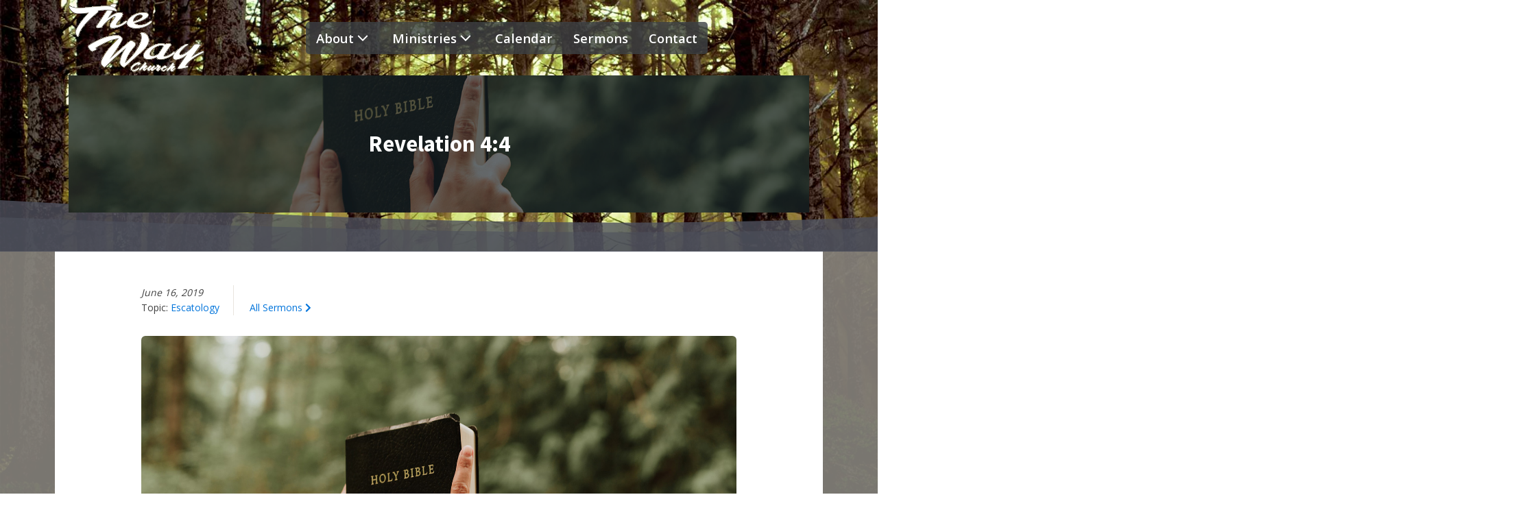

--- FILE ---
content_type: text/css
request_url: https://thewaysutherlin.org/wp-content/uploads/oxygen/css/57.css?cache=1731727704&ver=08e4b5e6f8bb397638952e9afe47fc00
body_size: 1546
content:
#global-content---tp > .ct-section-inner-wrap{max-width:100%;padding-top:0;padding-right:0;padding-bottom:0;padding-left:0}#ftr---tp > .ct-section-inner-wrap{padding-top:var(--space3) ;padding-bottom:var(--space2) ;display:flex;flex-direction:column;align-items:center}#ftr---tp{display:block}#ftr---tp{background-color:var(--theme2-opacity-90);text-align:center;color:var(--text-lt)}#hdr---tp.oxy-sticky-header-active{animation-duration:0.5s}@media (min-width:768px){#hdr---tp.oxy-header-wrapper.oxy-header.oxy-sticky-header.oxy-sticky-header-active{position:fixed;top:0;left:0;right:0;z-index:2147483640;box-shadow:none}#hdr---tp.oxy-header.oxy-sticky-header-active .oxygen-hide-in-sticky{display:none}#hdr---tp.oxy-header.oxy-header .oxygen-show-in-sticky-only{display:none}}#hdr---tp{padding-top:5px;padding-bottom:5px}#hdr__content---tp.oxy-header-row .oxy-header-container{max-width:1120px}.oxy-header.oxy-sticky-header-active > #hdr__content---tp.oxygen-show-in-sticky-only{display:block}#hdr__content---tp{height:100%}#hdr__bg1---tp .oxy-nav-menu-open,#hdr__bg1---tp .oxy-nav-menu:not(.oxy-nav-menu-open) .sub-menu{background-color:var(--theme2-opacity-80)}.oxy-header.oxy-sticky-header-active > #hdr__bg1---tp.oxygen-show-in-sticky-only{display:block}#hdr__bg1---tp{position:absolute;top:0px;bottom:0px;padding-top:0px;padding-bottom:0px;padding-left:0px;padding-right:0px;background-color:var(--theme2-opacity-80);left:0px;right:0px;z-index:-1;border-bottom-left-radius:15% 75%;border-bottom-right-radius:15% 80%}@media (max-width:1120px){.oxy-header.oxy-sticky-header-active > #hdr__bg1---tp.oxygen-show-in-sticky-only{display:block}#hdr__bg1---tp{border-bottom-left-radius:0;border-bottom-right-radius:0}}.oxy-pro-menu-list{display:flex;padding:0;margin:0;align-items:center}.oxy-pro-menu .oxy-pro-menu-list .menu-item{list-style-type:none;display:flex;flex-direction:column;width:100%;transition-property:background-color,color,border-color}.oxy-pro-menu-list > .menu-item{white-space:nowrap}.oxy-pro-menu .oxy-pro-menu-list .menu-item a{text-decoration:none;border-style:solid;border-width:0;transition-timing-function:ease-in-out;transition-property:background-color,color,border-color;border-color:transparent}.oxy-pro-menu .oxy-pro-menu-list li.current-menu-item > a,.oxy-pro-menu .oxy-pro-menu-list li.menu-item:hover > a{border-color:currentColor}.oxy-pro-menu .menu-item,.oxy-pro-menu .sub-menu{position:relative}.oxy-pro-menu .menu-item .sub-menu{padding:0;flex-direction:column;white-space:nowrap;display:flex;visibility:hidden;position:absolute;z-index:9999999;top:100%;transition-property:opacity,transform,visibility}.oxy-pro-menu-off-canvas .sub-menu:before,.oxy-pro-menu-open .sub-menu:before{display:none}.oxy-pro-menu .menu-item .sub-menu.aos-animate,.oxy-pro-menu-init .menu-item .sub-menu[data-aos^=flip]{visibility:visible}.oxy-pro-menu-container:not(.oxy-pro-menu-init) .menu-item .sub-menu[data-aos^=flip]{transition-duration:0s}.oxy-pro-menu .sub-menu .sub-menu,.oxy-pro-menu.oxy-pro-menu-vertical .sub-menu{left:100%;top:0}.oxy-pro-menu .sub-menu.sub-menu-left{right:0;left:auto !important;margin-right:100%}.oxy-pro-menu-list > .menu-item > .sub-menu.sub-menu-left{margin-right:0}.oxy-pro-menu .sub-menu li.menu-item{flex-direction:column}.oxy-pro-menu-mobile-open-icon,.oxy-pro-menu-mobile-close-icon{display:none;cursor:pointer;align-items:center}.oxy-pro-menu-off-canvas .oxy-pro-menu-mobile-close-icon,.oxy-pro-menu-open .oxy-pro-menu-mobile-close-icon{display:inline-flex}.oxy-pro-menu-mobile-open-icon > svg,.oxy-pro-menu-mobile-close-icon > svg{fill:currentColor}.oxy-pro-menu-mobile-close-icon{position:absolute}.oxy-pro-menu.oxy-pro-menu-open .oxy-pro-menu-container{width:100%;position:fixed;top:0;right:0;left:0;bottom:0;display:flex;align-items:center;justify-content:center;overflow:auto;z-index:2147483642 !important;background-color:#fff}.oxy-pro-menu .oxy-pro-menu-container.oxy-pro-menu-container{transition-property:opacity,transform,visibility}.oxy-pro-menu .oxy-pro-menu-container.oxy-pro-menu-container[data-aos^=slide]{transition-property:transform}.oxy-pro-menu .oxy-pro-menu-container.oxy-pro-menu-off-canvas-container,.oxy-pro-menu .oxy-pro-menu-container.oxy-pro-menu-off-canvas-container[data-aos^=flip]{visibility:visible !important}.oxy-pro-menu .oxy-pro-menu-open-container .oxy-pro-menu-list,.oxy-pro-menu .oxy-pro-menu-off-canvas-container .oxy-pro-menu-list{align-items:center;justify-content:center;flex-direction:column}.oxy-pro-menu.oxy-pro-menu-open > .oxy-pro-menu-container{max-height:100vh;overflow:auto;width:100%}.oxy-pro-menu.oxy-pro-menu-off-canvas > .oxy-pro-menu-container{max-height:100vh;overflow:auto;z-index:1000}.oxy-pro-menu-container > div:first-child{margin:auto}.oxy-pro-menu-off-canvas-container{display:flex !important;position:fixed;width:auto;align-items:center;justify-content:center}.oxy-pro-menu-off-canvas-container a,.oxy-pro-menu-open-container a{word-break:break-word}.oxy-pro-menu.oxy-pro-menu-off-canvas .oxy-pro-menu-list{align-items:center;justify-content:center;flex-direction:column}.oxy-pro-menu.oxy-pro-menu-off-canvas .oxy-pro-menu-container .oxy-pro-menu-list .menu-item,.oxy-pro-menu.oxy-pro-menu-open .oxy-pro-menu-container .oxy-pro-menu-list .menu-item{flex-direction:column;width:100%;text-align:center}.oxy-pro-menu.oxy-pro-menu-off-canvas .sub-menu,.oxy-pro-menu.oxy-pro-menu-open .sub-menu{display:none;visibility:visible;opacity:1;position:static;align-items:center;justify-content:center;white-space:normal;width:100%}.oxy-pro-menu.oxy-pro-menu-off-canvas .menu-item,.oxy-pro-menu.oxy-pro-menu-open .menu-item{justify-content:center;min-height:32px}.oxy-pro-menu .menu-item.menu-item-has-children,.oxy-pro-menu .sub-menu .menu-item.menu-item-has-children{flex-direction:row;align-items:center}.oxy-pro-menu .menu-item > a{display:inline-flex;align-items:center;justify-content:center}.oxy-pro-menu.oxy-pro-menu-off-canvas .menu-item-has-children > a .oxy-pro-menu-dropdown-icon-click-area,.oxy-pro-menu.oxy-pro-menu-open .menu-item-has-children > a .oxy-pro-menu-dropdown-icon-click-area{min-width:32px;min-height:32px}.oxy-pro-menu .menu-item-has-children > a .oxy-pro-menu-dropdown-icon-click-area{display:flex;align-items:center;justify-content:center}.oxy-pro-menu .menu-item-has-children > a svg{width:1.4em;height:1.4em;fill:currentColor;transition-property:transform}.oxy-pro-menu.oxy-pro-menu-off-canvas .menu-item > a svg,.oxy-pro-menu.oxy-pro-menu-open .menu-item > a svg{width:1em;height:1em}.oxy-pro-menu-off-canvas .oxy-pro-menu-container:not(.oxy-pro-menu-dropdown-links-toggle) .oxy-pro-menu-dropdown-icon-click-area,.oxy-pro-menu-open .oxy-pro-menu-container:not(.oxy-pro-menu-dropdown-links-toggle) .oxy-pro-menu-dropdown-icon-click-area{display:none}.oxy-pro-menu-off-canvas .menu-item:not(.menu-item-has-children) .oxy-pro-menu-dropdown-icon-click-area,.oxy-pro-menu-open .menu-item:not(.menu-item-has-children) .oxy-pro-menu-dropdown-icon-click-area{min-height:32px;width:0px}.oxy-pro-menu.oxy-pro-menu-off-canvas .oxy-pro-menu-show-dropdown:not(.oxy-pro-menu-dropdown-links-toggle) .oxy-pro-menu-list .menu-item-has-children,.oxy-pro-menu.oxy-pro-menu-open .oxy-pro-menu-show-dropdown:not(.oxy-pro-menu-dropdown-links-toggle) .oxy-pro-menu-list .menu-item-has-children{padding-right:0px}.oxy-pro-menu-container .menu-item a{width:100%;text-align:center}.oxy-pro-menu-container:not(.oxy-pro-menu-open-container):not(.oxy-pro-menu-off-canvas-container) ul:not(.sub-menu) > li > .sub-menu{top:100%;left:0}.oxy-pro-menu-container:not(.oxy-pro-menu-open-container):not(.oxy-pro-menu-off-canvas-container) .sub-menu .sub-menu{top:0;left:100%}.oxy-pro-menu-container:not(.oxy-pro-menu-open-container):not(.oxy-pro-menu-off-canvas-container) a{-webkit-tap-highlight-color:transparent}.oxy-pro-menu-dropdown-links-toggle.oxy-pro-menu-open-container .menu-item-has-children ul,.oxy-pro-menu-dropdown-links-toggle.oxy-pro-menu-off-canvas-container .menu-item-has-children ul{border-radius:0px !important;width:100%}.oxy-pro-menu-dropdown-animating[data-aos*="down"]{pointer-events:none}.sub-menu .oxy-pro-menu-dropdown-animating[data-aos*="down"]{pointer-events:auto}.sub-menu .oxy-pro-menu-dropdown-animating[data-aos*="right"]{pointer-events:none}.sub-menu .oxy-pro-menu-dropdown-animating.sub-menu-left[data-aos*="left"]{pointer-events:none}.oxy-pro-menu-dropdown-animating-out{pointer-events:none}.oxy-pro-menu-list .menu-item a{border-color:transparent}.oxy-pro-menu-list .menu-item.current-menu-item a,.oxy-pro-menu-list .menu-item.menu-item.menu-item.menu-item a:focus-within,.oxy-pro-menu-list .menu-item.menu-item.menu-item.menu-item a:hover{border-color:currentColor}#hdr__nav .oxy-pro-menu-list .menu-item,#hdr__nav .oxy-pro-menu-list .menu-item a{color:var(--text-lt);font-size:1.15em;font-weight:600;transition-duration:.4s}#hdr__nav .oxy-pro-menu-list .menu-item a{padding-right:15px;padding-left:15px;padding-top:10px;padding-bottom:10px}#hdr__nav .oxy-pro-menu-list .menu-item.menu-item.menu-item.menu-item a:hover,#hdr__nav .oxy-pro-menu-list .menu-item.menu-item.menu-item.menu-item a:focus-within{background-color:var(--theme3)}#hdr__nav .oxy-pro-menu-container:not(.oxy-pro-menu-open-container):not(.oxy-pro-menu-off-canvas-container) .sub-menu{box-shadow:2px 2px 2px var(--theme2-darken-30)}#hdr__nav .oxy-pro-menu-container:not(.oxy-pro-menu-open-container):not(.oxy-pro-menu-off-canvas-container) .sub-menu .menu-item a{background-color:var(--theme3)}#hdr__nav .oxy-pro-menu-container:not(.oxy-pro-menu-open-container):not(.oxy-pro-menu-off-canvas-container) .sub-menu .menu-item a:hover,#hdr__nav .oxy-pro-menu-container:not(.oxy-pro-menu-open-container):not(.oxy-pro-menu-off-canvas-container) .sub-menu .menu-item a:focus-within{background-color:var(--theme2)}#hdr__nav .oxy-pro-menu-container:not(.oxy-pro-menu-open-container):not(.oxy-pro-menu-off-canvas-container) .sub-menu .menu-item,#hdr__nav .oxy-pro-menu-container:not(.oxy-pro-menu-open-container):not(.oxy-pro-menu-off-canvas-container) .sub-menu .menu-item a{font-size:1em}#hdr__nav .oxy-pro-menu-mobile-open-icon svg{color:var(--text-lt)}#hdr__nav .oxy-pro-menu-mobile-open-icon{color:var(--text-lt);font-weight:600;font-size:1.15em}#hdr__nav .oxy-pro-menu-mobile-close-icon{color:var(--text-lt)}#hdr__nav .oxy-pro-menu-mobile-close-icon svg{color:var(--text-lt)}#hdr__nav .oxy-pro-menu-open-container .oxy-pro-menu-list .menu-item,#hdr__nav .oxy-pro-menu-open-container .oxy-pro-menu-list .menu-item a,#hdr__nav .oxy-pro-menu-off-canvas-container .oxy-pro-menu-list .menu-item,#hdr__nav .oxy-pro-menu-off-canvas-container .oxy-pro-menu-list .menu-item a{font-weight:700}#hdr__nav .oxy-pro-menu-off-canvas-container,#hdr__nav .oxy-pro-menu-open-container{background-color:var(--theme2-opacity-90)}@media (max-width:991px){#hdr__nav .oxy-pro-menu-mobile-open-icon{display:inline-flex}#hdr__nav.oxy-pro-menu-open .oxy-pro-menu-mobile-open-icon{display:none}#hdr__nav .oxy-pro-menu-container{visibility:hidden;position:fixed}#hdr__nav.oxy-pro-menu-open .oxy-pro-menu-container{visibility:visible}}#hdr__nav .oxy-pro-menu-open-container .oxy-pro-menu-list .menu-item-has-children .oxy-pro-menu-dropdown-icon-click-area,#hdr__nav .oxy-pro-menu-off-canvas-container .oxy-pro-menu-list .menu-item-has-children .oxy-pro-menu-dropdown-icon-click-area{margin-right:-4px}#hdr__nav{background-color:var(--theme2-opacity-80);border-radius:5px;background-clip:border-box}

--- FILE ---
content_type: text/css
request_url: https://thewaysutherlin.org/wp-content/uploads/oxygen/css/5456.css?cache=1726098776&ver=08e4b5e6f8bb397638952e9afe47fc00
body_size: 156
content:
#hero---tp > .ct-section-inner-wrap{padding-top:0;padding-bottom:0;align-items:center;align-content:center;justify-content:center}#pg-meta---tp > .ct-section-inner-wrap{padding-top:var(--space4) ;padding-bottom:0;justify-content:center}#pg-sidebar-content---tp > .ct-section-inner-wrap{padding-top:0;padding-right:0;padding-bottom:0;padding-left:0;display:flex;flex-direction:column;align-items:flex-start;justify-content:space-between}#pg-sidebar-content---tp{display:block}#pg-sidebar-content---tp{text-align:left;background-color:var(--theme3-opacity-90)}#code_block-94-5456{width:100%}#code_block-92-148{width:100%;background-color:#fff;padding-left:20px;padding-right:20px;flex-grow:1}.oxy_shape_divider{position:absolute;left:0;right:0;bottom:-1px;pointer-events:none}.oxy_shape_divider > svg{min-width:100%;position:absolute;bottom:0;left:0;z-index:0;transform-origin:bottom center}.oxy_shape_divider_top{top:-1px;bottom:initial}.oxy_shape_divider_flipped{transform:scaleX(-1)}#-shape-divider-89-76 .oxy_shape_divider{color:var(--theme1-opacity-80)}#-shape-divider-89-76 .oxy_shape_divider svg{height:150px;width:175%}#-shape-divider-89-76{border-top-style:solid;border-top-width:3px;border-top-color:#ffffff}#-shape-divider-91-76 .oxy_shape_divider{color:var(--theme1-opacity-60)}#-shape-divider-91-76 .oxy_shape_divider svg{height:100px;width:175%}#-shape-divider-91-76{border-top-style:solid;border-top-width:3px;border-top-color:#ffffff}

--- FILE ---
content_type: text/css
request_url: https://thewaysutherlin.org/wp-content/uploads/oxygen/css/universal.css?cache=1756785266&ver=08e4b5e6f8bb397638952e9afe47fc00
body_size: 3958
content:
.ct-section {
width:100%;
background-size:cover;
background-repeat:repeat;
}
.ct-section>.ct-section-inner-wrap {
display:flex;
flex-direction:column;
align-items:flex-start;
}
.ct-div-block {
display:flex;
flex-wrap:nowrap;
flex-direction:column;
align-items:flex-start;
}
.ct-new-columns {
display:flex;
width:100%;
flex-direction:row;
align-items:stretch;
justify-content:center;
flex-wrap:wrap;
}
.ct-link-text {
display:inline-block;
}
.ct-link {
display:flex;
flex-wrap:wrap;
text-align:center;
text-decoration:none;
flex-direction:column;
align-items:center;
justify-content:center;
}
.ct-link-button {
display:inline-block;
text-align:center;
text-decoration:none;
}
.ct-link-button {
background-color: #1e73be;
border: 1px solid #1e73be;
color: #ffffff;
padding: 10px 16px;
}
.ct-image {
max-width:100%;
}
.ct-fancy-icon>svg {
width:55px;height:55px;}
.ct-inner-content {
width:100%;
}
.ct-slide {
display:flex;
flex-wrap:wrap;
text-align:center;
flex-direction:column;
align-items:center;
justify-content:center;
}
.ct-nestable-shortcode {
display:flex;
flex-wrap:nowrap;
flex-direction:column;
align-items:flex-start;
}
.oxy-comments {
width:100%;
text-align:left;
}
.oxy-comment-form {
width:100%;
}
.oxy-login-form {
width:100%;
}
.oxy-search-form {
width:100%;
}
.oxy-tabs-contents {
display:flex;
width:100%;
flex-wrap:nowrap;
flex-direction:column;
align-items:flex-start;
}
.oxy-tab {
display:flex;
flex-wrap:nowrap;
flex-direction:column;
align-items:flex-start;
}
.oxy-tab-content {
display:flex;
width:100%;
flex-wrap:nowrap;
flex-direction:column;
align-items:flex-start;
}
.oxy-testimonial {
width:100%;
}
.oxy-icon-box {
width:100%;
}
.oxy-pricing-box {
width:100%;
}
.oxy-posts-grid {
width:100%;
}
.oxy-gallery {
width:100%;
}
.ct-slider {
width:100%;
}
.oxy-tabs {
display:flex;
flex-wrap:nowrap;
flex-direction:row;
align-items:stretch;
}
.ct-modal {
flex-direction:column;
align-items:flex-start;
}
.ct-span {
display:inline-block;
text-decoration:inherit;
}
.ct-widget {
width:100%;
}
.oxy-dynamic-list {
width:100%;
}
@media screen and (-ms-high-contrast: active), (-ms-high-contrast: none) {
			.ct-div-block,
			.oxy-post-content,
			.ct-text-block,
			.ct-headline,
			.oxy-rich-text,
			.ct-link-text { max-width: 100%; }
			img { flex-shrink: 0; }
			body * { min-height: 1px; }
		}            .oxy-testimonial {
                flex-direction: row;
                align-items: center;
            }
                        .oxy-testimonial .oxy-testimonial-photo-wrap {
                order: 1;
            }
            
                        .oxy-testimonial .oxy-testimonial-photo {
                width: 125px;                height: 125px;                margin-right: 20px;
            }
            
                        .oxy-testimonial .oxy-testimonial-photo-wrap, 
            .oxy-testimonial .oxy-testimonial-author-wrap, 
            .oxy-testimonial .oxy-testimonial-content-wrap {
                align-items: flex-start;                text-align: left;            }
            
                                                            .oxy-testimonial .oxy-testimonial-text {
                margin-bottom:8px;font-size: 21px;
line-height: 1.4;
-webkit-font-smoothing: subpixel-antialiased;
            }
            
                                    .oxy-testimonial .oxy-testimonial-author {
                font-size: 18px;
-webkit-font-smoothing: subpixel-antialiased;
            }
                            

                                                .oxy-testimonial .oxy-testimonial-author-info {
                font-size: 12px;
-webkit-font-smoothing: subpixel-antialiased;
            }
            
             
            
                        .oxy-icon-box {
                text-align: left;                flex-direction: column;            }
            
                        .oxy-icon-box .oxy-icon-box-icon {
                margin-bottom: 12px;
                align-self: flex-start;            }
            
                                                                        .oxy-icon-box .oxy-icon-box-heading {
                font-size: 21px;
margin-bottom: 12px;            }
            
                                                                                    .oxy-icon-box .oxy-icon-box-text {
                font-size: 16px;
margin-bottom: 12px;align-self: flex-start;            }
            
                        .oxy-icon-box .oxy-icon-box-link {
                margin-top: 20px;                            }
            
            
            /* GLOBALS */

                                                            .oxy-pricing-box .oxy-pricing-box-section {
                padding-top: 20px;
padding-left: 20px;
padding-right: 20px;
padding-bottom: 20px;
text-align: center;            }
                        
                        .oxy-pricing-box .oxy-pricing-box-section.oxy-pricing-box-price {
                justify-content: center;            }
            
            /* IMAGE */
                                                                                    .oxy-pricing-box .oxy-pricing-box-section.oxy-pricing-box-graphic {
                justify-content: center;            }
            
            /* TITLE */
                                                            
                                    .oxy-pricing-box .oxy-pricing-box-title-title {
                font-size: 48px;
            }
            
                                    .oxy-pricing-box .oxy-pricing-box-title-subtitle {
                font-size: 24px;
            }
            

            /* PRICE */
                                                .oxy-pricing-box .oxy-pricing-box-section.oxy-pricing-box-price {
                                                flex-direction: row;                                            }
            
                                    .oxy-pricing-box .oxy-pricing-box-currency {
                font-size: 28px;
            }
            
                                    .oxy-pricing-box .oxy-pricing-box-amount-main {
                font-size: 80px;
line-height: 0.7;
            }
            
                                    .oxy-pricing-box .oxy-pricing-box-amount-decimal {
                font-size: 13px;
            }
                        
                                    .oxy-pricing-box .oxy-pricing-box-term {
                font-size: 16px;
            }
            
                                    .oxy-pricing-box .oxy-pricing-box-sale-price {
                font-size: 12px;
color: rgba(0,0,0,0.5);
                margin-bottom: 20px;            }
            
            /* CONTENT */

                                                                        .oxy-pricing-box .oxy-pricing-box-section.oxy-pricing-box-content {
                font-size: 16px;
color: rgba(0,0,0,0.5);
            }
            
            /* CTA */

                                                                        .oxy-pricing-box .oxy-pricing-box-section.oxy-pricing-box-cta {
                justify-content: center;            }
            
        
                                .oxy-progress-bar .oxy-progress-bar-background {
            background-color: #000000;            background-image: linear-gradient(-45deg,rgba(255,255,255,.12) 25%,transparent 25%,transparent 50%,rgba(255,255,255,.12) 50%,rgba(255,255,255,.12) 75%,transparent 75%,transparent);            animation: none 0s paused;        }
                
                .oxy-progress-bar .oxy-progress-bar-progress-wrap {
            width: 85%;        }
        
                                                        .oxy-progress-bar .oxy-progress-bar-progress {
            background-color: #66aaff;padding: 40px;animation: none 0s paused, none 0s paused;            background-image: linear-gradient(-45deg,rgba(255,255,255,.12) 25%,transparent 25%,transparent 50%,rgba(255,255,255,.12) 50%,rgba(255,255,255,.12) 75%,transparent 75%,transparent);        
        }
                
                        .oxy-progress-bar .oxy-progress-bar-overlay-text {
            font-size: 30px;
font-weight: 900;
-webkit-font-smoothing: subpixel-antialiased;
        }
        
                        .oxy-progress-bar .oxy-progress-bar-overlay-percent {
            font-size: 12px;
        }
        
        .ct-slider .unslider-nav ol li {border-color: #ffffff; }.ct-slider .unslider-nav ol li.unslider-active {background-color: #ffffff; }.ct-slider .ct-slide {
				padding: 0px;			}
		
                        .oxy-superbox .oxy-superbox-secondary, 
            .oxy-superbox .oxy-superbox-primary {
                transition-duration: 0.5s;            }
            
            
            
            
            
        
        
        
        
            .oxy-shape-divider {
                width: 0px;
                height: 0px;
                
            }
            
            .oxy_shape_divider svg {
                width: 100%;
            }
            .oxy-pro-menu .oxy-pro-menu-container:not(.oxy-pro-menu-open-container):not(.oxy-pro-menu-off-canvas-container) .sub-menu{
box-shadow:px px px px ;}

.oxy-pro-menu .oxy-pro-menu-show-dropdown .oxy-pro-menu-list .menu-item-has-children > a svg{
transition-duration:0.4s;
}

.oxy-pro-menu .oxy-pro-menu-show-dropdown .oxy-pro-menu-list .menu-item-has-children > a div{
margin-left:0px;
}

.oxy-pro-menu .oxy-pro-menu-mobile-open-icon svg{
width:30px;
height:30px;
}

.oxy-pro-menu .oxy-pro-menu-mobile-open-icon{
padding-top:15px;
padding-right:15px;
padding-bottom:15px;
padding-left:15px;
}

.oxy-pro-menu .oxy-pro-menu-mobile-open-icon, .oxy-pro-menu .oxy-pro-menu-mobile-open-icon svg{
transition-duration:0.4s;
}

.oxy-pro-menu .oxy-pro-menu-mobile-close-icon{
top:20px;
left:20px;
}

.oxy-pro-menu .oxy-pro-menu-mobile-close-icon svg{
width:24px;
height:24px;
}

.oxy-pro-menu .oxy-pro-menu-mobile-close-icon, .oxy-pro-menu .oxy-pro-menu-mobile-close-icon svg{
transition-duration:0.4s;
}

.oxy-pro-menu .oxy-pro-menu-container.oxy-pro-menu-off-canvas-container, .oxy-pro-menu .oxy-pro-menu-container.oxy-pro-menu-open-container{
background-color:#ffffff;
}

.oxy-pro-menu .oxy-pro-menu-off-canvas-container, .oxy-pro-menu .oxy-pro-menu-open-container{
background-image:url();
}

.oxy-pro-menu .oxy-pro-menu-off-canvas-container .oxy-pro-menu-list .menu-item-has-children > a svg, .oxy-pro-menu .oxy-pro-menu-open-container .oxy-pro-menu-list .menu-item-has-children > a svg{
font-size:24px;
}

.oxy-pro-menu .oxy-pro-menu-dropdown-links-toggle.oxy-pro-menu-open-container .menu-item-has-children ul, .oxy-pro-menu .oxy-pro-menu-dropdown-links-toggle.oxy-pro-menu-off-canvas-container .menu-item-has-children ul{
background-color:rgba(0,0,0,0.2);
border-top-style:solid;
}

.oxy-pro-menu .oxy-pro-menu-container:not(.oxy-pro-menu-open-container):not(.oxy-pro-menu-off-canvas-container) .oxy-pro-menu-list{
                    flex-direction: row;
               }
.oxy-pro-menu .oxy-pro-menu-container .menu-item a{
                    text-align: left;
                    justify-content: flex-start;
                }
.oxy-pro-menu .oxy-pro-menu-container.oxy-pro-menu-open-container .menu-item, .oxy-pro-menu .oxy-pro-menu-container.oxy-pro-menu-off-canvas-container .menu-item{
                    align-items: flex-start;
                }

            .oxy-pro-menu .oxy-pro-menu-off-canvas-container{
                    top: 0;
                    bottom: 0;
                    right: auto;
                    left: 0;
               }
.oxy-pro-menu .oxy-pro-menu-container.oxy-pro-menu-open-container .oxy-pro-menu-list .menu-item a, .oxy-pro-menu .oxy-pro-menu-container.oxy-pro-menu-off-canvas-container .oxy-pro-menu-list .menu-item a{
                    text-align: left;
                    justify-content: flex-start;
                }

            .oxy-site-navigation {
--oxynav-brand-color:#4831B0;
--oxynav-neutral-color:#FFFFFF;
--oxynav-activehover-color:#EFEDF4;
--oxynav-background-color:#4831B0;
--oxynav-border-radius:0px;
--oxynav-other-spacing:8px;
--oxynav-transition-duration:0.3s;
--oxynav-transition-timing-function:cubic-bezier(.84,.05,.31,.93);
}

.oxy-site-navigation .oxy-site-navigation__mobile-close-wrapper{
text-align:left;
}

.oxy-site-navigation > ul{ left: 0; }
.oxy-site-navigation {
                        --oxynav-animation-name: none; 
                    }

                .oxy-site-navigation > ul:not(.open) > li[data-cta='true']:nth-last-child(1){ 
                    background-color: var(--oxynav-brand-color);
                    transition: var(--oxynav-transition-duration);
                    margin-left: var(--oxynav-other-spacing);
                    border: none;
                }
.oxy-site-navigation > ul:not(.open) > li[data-cta='true']:nth-last-child(2){ 
                    background: transparent;
                    border: 1px solid currentColor;
                    transition: var(--oxynav-transition-duration);
                    margin-left: var(--oxynav-other-spacing);
                }
.oxy-site-navigation > ul:not(.open) > li[data-cta='true']:nth-last-child(2):not(:hover) > img{
                    filter: invert(0) !important;
                }
.oxy-site-navigation > ul:not(.open) > li[data-cta='true']:hover{
                    background-color: var(--oxynav-activehover-color);
                }
.oxy-site-navigation > ul:not(.open) > li[data-cta='true']:nth-last-child(1) > a{
                    color: var(--oxynav-neutral-color);
                }
.oxy-site-navigation > ul:not(.open) > li[data-cta='true']:nth-last-child(2) > a{
                    color: var(--oxynav-brand-color);
                }
.oxy-site-navigation > ul:not(.open) > li[data-cta='true']:hover > a{
                    color: var(--oxynav-brand-color);
                }
.oxy-site-navigation > ul:not(.open) > li[data-cta='true']:nth-last-child(1) > a::after{
                    color: var(--oxynav-neutral-color);   
                }
.oxy-site-navigation > ul:not(.open) > li[data-cta='true']:nth-last-child(2) > a::after{
                    color: var(--oxynav-brand-color);   
                }
.oxy-site-navigation > ul:not(.open) > li[data-cta='true']:hover > a::after{
                    color: var(--oxynav-brand-color);   
                }
.oxy-site-navigation > ul:not(.open) > li[data-cta='true'] > ul{
                    display: none;
                }
.oxy-site-navigation > ul:not(.open) > li[data-cta='true'] > button, .oxy-site-navigation > ul:not(.open) > li[data-cta='true'] > ul{
                    display: none;
                }

                .ct-section-inner-wrap, .oxy-header-container{
  max-width: 1120px;
}
body {font-family: 'Open Sans';}body {line-height: 1.6;font-size: 16px;font-weight: 400;color: #404040;}.oxy-nav-menu-hamburger-line {background-color: #404040;}h1, h2, h3, h4, h5, h6 {font-family: 'Source Sans Pro';font-size: 36px;font-weight: 700;}h2, h3, h4, h5, h6{font-size: 30px;}h3, h4, h5, h6{font-size: 24px;}h4, h5, h6{font-size: 20px;}h5, h6{font-size: 18px;}h6{font-size: 16px;}a {color: #0074db;text-decoration: none;}a:hover {text-decoration: none;}.ct-link-text {text-decoration: ;}.ct-link {text-decoration: ;}.ct-link-button {border-radius: 3px;}.ct-section-inner-wrap {
padding-top: 75px;
padding-right: 20px;
padding-bottom: 75px;
padding-left: 20px;
}.ct-new-columns > .ct-div-block {
padding-top: 20px;
padding-right: 20px;
padding-bottom: 20px;
padding-left: 20px;
}.oxy-header-container {
padding-right: 20px;
padding-left: 20px;
}@media (max-width: 992px) {
				.ct-columns-inner-wrap {
					display: block !important;
				}
				.ct-columns-inner-wrap:after {
					display: table;
					clear: both;
					content: "";
				}
				.ct-column {
					width: 100% !important;
					margin: 0 !important;
				}
				.ct-columns-inner-wrap {
					margin: 0 !important;
				}
			}
.hdr__bg2---tp {
}
.ft-img-pad-top---tp {
}
.ft-img-pad-top---tp .ct-section-inner-wrap {
padding-top: 125px;
}
.ft-img-frame---tp {
}
.ft-img-pad---tp {
}
.ft-img-pad---tp .ct-section-inner-wrap {
padding-top: 125px;
padding-right: 0;
padding-bottom: 0;
padding-left: 0;
}
.ft-img-border---tp {
}
.latest-post__text---tp {
 position:relative;
 text-align:left;
}
.latest-post__text---tp:not(.ct-section):not(.oxy-easy-posts),
.latest-post__text---tp.oxy-easy-posts .oxy-posts,
.latest-post__text---tp.ct-section .ct-section-inner-wrap{
display:flex;
flex-direction:column;
align-items:flex-start;
}
@media (max-width: 1120px) {
}

@media (max-width: 767px) {
}

.latest-post__hd---tp {
 width:100%;
 line-height:1.25;
 max-width:1120px;
 background-color:var(--theme2);
}
@media (max-width: 767px) {
.latest-post__hd---tp {
 background-color:var(--theme2);
}
}

.latest-post__meta---tp {
 width:100%;
 padding-top:0 !important ;
 max-width:1120px;
 background-color:var(--theme2);
}
@media (max-width: 767px) {
.latest-post__meta---tp {
 background-color:var(--theme2);
}
}

.latest-post__pad---tp {
 padding-left:20px;
 padding-right:20px;
 padding-top:10px;
 padding-bottom:10px;
}
@media (max-width: 767px) {
}

.latest-post__content---tp {
 width:100%;
 background-color:#f6f7ebf2;
}
@media (max-width: 767px) {
}

.btn---tp {
}
.latest-post__btn---tp:hover{
background-color :var(--theme1-lighten-20);
border: 1px solid var(--theme1-lighten-20);
}.latest-post__btn---tp:hover{
}
.latest-post__btn---tp {
background-color :var(--theme1);
border: 1px solid var(--theme1);
}.latest-post__btn---tp {
 margin-top:15px;
 button-hover_color:var(--theme1-lighten-20);
}
.latest-post__ft-img---tp {
 width:100%;
 max-height:40vh;
 min-height:25vh;
object-fit: cover; object-position: center;
}
.latest-post__ft-img---tp:not(.ct-section):not(.oxy-easy-posts),
.latest-post__ft-img---tp.oxy-easy-posts .oxy-posts,
.latest-post__ft-img---tp.ct-section .ct-section-inner-wrap{
display:flex;
}
@media (max-width: 767px) {
}

.hero-min-ht---tp {
}
.latest_post_w_ft_img---tp {
 position:relative;
 text-align:center;
}
.latest_post_w_ft_img---tp:not(.ct-section):not(.oxy-easy-posts),
.latest_post_w_ft_img---tp.oxy-easy-posts .oxy-posts,
.latest_post_w_ft_img---tp.ct-section .ct-section-inner-wrap{
display:flex;
flex-direction:column;
align-items:center;
justify-content:center;
}
@media (max-width: 767px) {
.latest_post_w_ft_img---tp {
 padding-top:0 ;
 padding-bottom:0 ;
}
}

.latest-post__hdr---tp {
 background-color:var(--theme2-opacity-95);
 width:100%;
 text-align:left;
}
.latest-post__hdr---tp:not(.ct-section):not(.oxy-easy-posts),
.latest-post__hdr---tp.oxy-easy-posts .oxy-posts,
.latest-post__hdr---tp.ct-section .ct-section-inner-wrap{
display:flex;
flex-direction:column;
align-items:flex-start;
}
.latest-post__content__center---tp {
 max-width:1120px;
 margin-left:auto;
 margin-right:auto;
}
.main-content-bg---tp {
}
.shortcode-wrap---tp {
 width:100%;
 height:100%;
}
@media (max-width: 767px) {
.shortcode-wrap---tp {
 min-height:250px;
}
}

.post-grid__post__meta---tp {
 background-color:var(--theme2-opacity-60);
 text-align:left;
}
.post-grid__post__meta---tp:not(.ct-section):not(.oxy-easy-posts),
.post-grid__post__meta---tp.oxy-easy-posts .oxy-posts,
.post-grid__post__meta---tp.ct-section .ct-section-inner-wrap{
display:flex;
flex-direction:column;
align-items:flex-start;
justify-content:center;
}
html
{
	height: 100%;
}

body:not(.editor-styles-wrapper):not(.mce-content-body)
{
    height: 100%;
    display: flex;
    flex-direction: column;
  	background-image: url('https://way-sutherlin-assets.storage.googleapis.com/wp-content/uploads/2021/03/forest-4395992_-_1600x800.jpg');
	background-size: cover;
  	background-repeat: no-repeat;
  	background-attachment: fixed;
}

main
{
    flex-grow: 1;
    flex-shrink: 0;
    flex-basis: auto;
}

footer
{
    flex-shrink: 0;
}

/*#hdr__nav .menu-header-container, #hdr__nav .menu-header-container ul#menu-header, #hdr__nav .menu-header-container ul#menu-header a
{
 	height: 100%; 
}*/

#hdr__nav ul#menu-header .menu-item.current-menu-item.current_page_item > a
{
    background-color: var(--theme1);
}

#hdr__nav ul#menu-header .sub-menu
{
 	border-radius: 0 0 5px 5px;
  	min-width: 100%;
  	overflow: hidden;
}

#global-content---tp > .ct-section-inner-wrap > .ct-inner-content
{
	display: flex;
    flex-direction: column;
	flex-grow: 1;
}

#global-content---tp > .ct-section-inner-wrap > .ct-inner-content > :last-child
{
	flex-grow: 1;
}

main[id^="pg-"][id$="content---tp"] .ct-inner-content :first-child, main[id^="pg-"][id$="content---tp"] .ct-inner-content .ct-new-columns:first-child > div
{
	margin-top: 0;
  	padding-top: 0;
}

main[id^="pg-"][id$="content---tp"] .ct-inner-content :not(div):not(input):not(label):first-child
{
	margin-bottom: var(--space3);
}

main[id^="pg-"][id$="content---tp"] .ct-inner-content .ct-new-columns > div:first-child
{
  	padding-left: 0;
  	padding-right: var(--space1);
}

main[id^="pg-"][id$="content---tp"] .ct-inner-content .ct-new-columns > div:last-child
{
  	padding-left: var(--space1);
  	padding-right: 0;
}

.hero-min-ht---tp
{
	min-height: 25vh; 
}

.ft-img-border---tp
{
  	border: solid var(--theme3-opacity-80);
 	border-radius: 5px;
  	border-width: 7px 0;
  	/*box-shadow: rgba(0, 0, 0, 0.25) 0px 54px 55px, rgba(0, 0, 0, 0.12) 0px -12px 30px, rgba(0, 0, 0, 0.12) 0px 4px 6px, rgba(0, 0, 0, 0.17) 0px 12px 13px, rgba(0, 0, 0, 0.09) 0px -3px 5px;*/
}

#pg-meta---tp, #pg-meta---tp a
{
	color:  var(--text-lt);
}

.main-content-bg---tp
{
	background: var(--theme4); 
}

.oxy-rich-text ol, .oxy-rich-text ul 
{
    padding-left: .25em;
}

.oxy-rich-text li 
{
    display: list-item !important;
    margin-left: 1em;
}

ul#sidebar-children---tp 
{
    list-style: none;
    margin: 0;
    padding: 0;
}

/*ul#sidebar-children---tp  li {
    padding: var(--space1) var(--space3);
}*/

ul#sidebar-children---tp li:hover
{
    background: var(--theme3)
}

ul#sidebar-children---tp li.current_page_item 
{
    background: var(--theme1);
}

ul#sidebar-children---tp li:not(:last-child) {
    border-bottom: solid 2px var(--theme3-lighten-20);
}

ul#sidebar-children---tp li a {
    color: #fff;
    display: block;
    padding: var(--space2) var(--space4);
}

ul#sidebar-children---tp li:first-child a {
    font-size: 1.25em;
    font-weight: 700;
}

.btn---tp
{
	background-color: var(--theme1) !important;
	color: var(--text-lt);
}

.blink---tp {
  animation: blinker 1s linear infinite;
}

@keyframes blinker 
{
  50% {
    opacity: 0;
  }
}

@media (max-width: 991px)
{	
    /*#hdr__nav:not(.oxy-nav-menu-open)
    {
        background: transparent; 
    }*/
  	.menu-header-container 
  	{
  	  	padding-top: 50px;
	}
  
  	/*#hdr__nav ul#menu-header > li a, ul#menu-header > li ul
    {
        border-radius: 5px !important;
    }*/
  
  	#hdr__nav ul#menu-header > li 
  	{
        border-radius: 5px;
        overflow: hidden;
    }
  
  	#hdr__nav ul#menu-header > li ul a
  	{
      	font-size: 1em !important;
    	font-weight: 400 !important;
  	}
  	
  	#hdr__nav .oxy-pro-menu-dropdown-icon-click-area
  	{
        animation: blinker 3s linear infinite;
        /*margin-left: 1.5em !important;
        justify-content: left !important;*/
      	width: 50px;
    }
}

@media (min-width: 992px)
{	
    #hdr__nav ul#menu-header > li.current_page_item:first-child > a, #hdr__nav ul#menu-header > li:first-child:hover > a
    {
         border-top-left-radius: 5px;
        overflow: hidden;
    }

    #hdr__nav ul#menu-header > li.current_page_item:first-child > a, #hdr__nav ul#menu-header > li:first-child:hover:not(.menu-item-has-children) > a
    {
         border-bottom-left-radius: 5px;
        overflow: hidden;
    }

    #hdr__nav ul#menu-header > li.current_page_item:last-child > a, #hdr__nav ul#menu-header > li:last-child:hover > a
    {
         border-top-right-radius: 5px;
        overflow: hidden;
    }

    #hdr__nav ul#menu-header > li.current_page_item:last-child > a, #hdr__nav ul#menu-header > li:last-child:hover:not(.menu-item-has-children) > a
    {
         border-bottom-right-radius: 5px;
        overflow: hidden;
    }

    #hdr__nav ul#menu-header li:hover a
    {
        background: var(--theme3);
    }

    #hdr__nav ul#menu-header li:hover > ul 
    {
        border-bottom-left-radius: 5px;
        border-bottom-right-radius: 5px;
        overflow: hidden;
    }
}.oxy-search-form input{
 display:flex;
 flex-direction:row;
}


--- FILE ---
content_type: text/css
request_url: https://thewaysutherlin.org/wp-content/plugins/agency-base/includes/css/output/agency-base-1618236739.css?ver=1.0.0
body_size: 1957
content:
/*
* === THEME COLORS ===
*/
:root {
	--theme1: #4e505d;
	--theme1-lighten-90: #eeeeef;
	--theme1-lighten-80: #dcdcdf;
	--theme1-lighten-70: #cacbcf;
	--theme1-lighten-60: #b9b9bf;
	--theme1-lighten-50: #a7a8ae;
	--theme1-lighten-40: #95969e;
	--theme1-lighten-30: #84858e;
	--theme1-lighten-20: #72737e;
	--theme1-lighten-10: #60626e;
	--theme1-darken-10: #474854;
	--theme1-darken-20: #3f404b;
	--theme1-darken-30: #373842;
	--theme1-darken-40: #2f3038;
	--theme1-darken-50: #27282f;
	--theme1-darken-60: #202026;
	--theme1-darken-70: #18181c;
	--theme1-darken-80: #101013;
	--theme1-darken-90: #08080a;
	--theme1-opacity-10: rgba(78,80,93,.1);
	--theme1-opacity-20: rgba(78,80,93,.2);
	--theme1-opacity-30: rgba(78,80,93,.3);
	--theme1-opacity-40: rgba(78,80,93,.4);
	--theme1-opacity-50: rgba(78,80,93,.5);
	--theme1-opacity-60: rgba(78,80,93,.6);
	--theme1-opacity-70: rgba(78,80,93,.7);
	--theme1-opacity-80: rgba(78,80,93,.8);
	--theme1-opacity-90: rgba(78,80,93,.9);
	--theme1-opacity-95: rgba(78,80,93,.95);
	--theme2: #3c4245;
	--theme2-lighten-90: #eceded;
	--theme2-lighten-80: #d8dada;
	--theme2-lighten-70: #c5c7c8;
	--theme2-lighten-60: #b1b4b5;
	--theme2-lighten-50: #9ea1a2;
	--theme2-lighten-40: #8a8e90;
	--theme2-lighten-30: #777b7d;
	--theme2-lighten-20: #63686b;
	--theme2-lighten-10: #505558;
	--theme2-darken-10: #363c3f;
	--theme2-darken-20: #303538;
	--theme2-darken-30: #2a2f31;
	--theme2-darken-40: #24282a;
	--theme2-darken-50: #1e2123;
	--theme2-darken-60: #181b1c;
	--theme2-darken-70: #121415;
	--theme2-darken-80: #0c0e0e;
	--theme2-darken-90: #060707;
	--theme2-opacity-50: rgba(60,66,69,.5);
	--theme2-opacity-60: rgba(60,66,69,.6);
	--theme2-opacity-70: rgba(60,66,69,.7);
	--theme2-opacity-80: rgba(60,66,69,.8);
	--theme2-opacity-90: rgba(60,66,69,.9);
	--theme2-opacity-95: rgba(60,66,69,.95);
	--theme3: #87837d;
	--theme3-lighten-90: #f3f3f2;
	--theme3-lighten-80: #e7e7e5;
	--theme3-lighten-70: #dbdad8;
	--theme3-lighten-60: #cfcecb;
	--theme3-lighten-50: #c3c1be;
	--theme3-lighten-40: #b7b5b1;
	--theme3-lighten-30: #aba9a4;
	--theme3-lighten-20: #9f9c97;
	--theme3-lighten-10: #93908a;
	--theme3-darken-10: #7a7671;
	--theme3-darken-20: #6c6964;
	--theme3-darken-30: #5f5c58;
	--theme3-darken-40: #514f4b;
	--theme3-darken-50: #44423f;
	--theme3-darken-60: #363532;
	--theme3-darken-70: #292826;
	--theme3-darken-80: #1b1b19;
	--theme3-darken-90: #0e0e0d;
	--theme3-opacity-50: rgba(135,131,125,.5);
	--theme3-opacity-60: rgba(135,131,125,.6);
	--theme3-opacity-70: rgba(135,131,125,.7);
	--theme3-opacity-80: rgba(135,131,125,.8);
	--theme3-opacity-85: rgba(135,131,125,.85);
	--theme3-opacity-90: rgba(135,131,125,.9);
	--theme3-opacity-95: rgba(135,131,125,.95);
	--text-dk: #393E41;
	--text-lt: #ffffff;
	--cta: #faa613;
	--cta-lighten-90: #fff7e8;
	--cta-lighten-80: #feeed0;
	--cta-lighten-70: #fee5b9;
	--cta-lighten-60: #fddca1;
	--cta-lighten-50: #fdd389;
	--cta-lighten-40: #fcca72;
	--cta-lighten-30: #fcc15a;
	--cta-lighten-20: #fbb843;
	--cta-lighten-10: #fbaf2b;
	--cta-darken-10: #e19612;
	--cta-darken-20: #c88510;
	--cta-darken-30: #af750e;
	--cta-darken-40: #96640c;
	--cta-darken-50: #7d530a;
	--cta-darken-60: #644308;
	--cta-darken-70: #4b3206;
	--cta-darken-80: #322204;
	--cta-darken-90: #191102;
	--theme4: #f6f7eb;
	--theme5: #6DA34D;
	--theme6: #393E41;
	--theme7: #F6F7EB;

}
/*
* === GUTENBERG ===
*/
.has-theme1-color { color: var(--theme1); }
.has-theme1-background-color { background-color: var(--theme1); }
.has-theme1-lighten-90-color { color: var(--theme1-lighten-90); }
.has-theme1-lighten-90-background-color { background-color: var(--theme1-lighten-90); }
.has-theme1-lighten-80-color { color: var(--theme1-lighten-80); }
.has-theme1-lighten-80-background-color { background-color: var(--theme1-lighten-80); }
.has-theme1-lighten-70-color { color: var(--theme1-lighten-70); }
.has-theme1-lighten-70-background-color { background-color: var(--theme1-lighten-70); }
.has-theme1-lighten-60-color { color: var(--theme1-lighten-60); }
.has-theme1-lighten-60-background-color { background-color: var(--theme1-lighten-60); }
.has-theme1-lighten-50-color { color: var(--theme1-lighten-50); }
.has-theme1-lighten-50-background-color { background-color: var(--theme1-lighten-50); }
.has-theme1-lighten-40-color { color: var(--theme1-lighten-40); }
.has-theme1-lighten-40-background-color { background-color: var(--theme1-lighten-40); }
.has-theme1-lighten-30-color { color: var(--theme1-lighten-30); }
.has-theme1-lighten-30-background-color { background-color: var(--theme1-lighten-30); }
.has-theme1-lighten-20-color { color: var(--theme1-lighten-20); }
.has-theme1-lighten-20-background-color { background-color: var(--theme1-lighten-20); }
.has-theme1-lighten-10-color { color: var(--theme1-lighten-10); }
.has-theme1-lighten-10-background-color { background-color: var(--theme1-lighten-10); }
.has-theme1-darken-10-color { color: var(--theme1-darken-10); }
.has-theme1-darken-10-background-color { background-color: var(--theme1-darken-10); }
.has-theme1-darken-20-color { color: var(--theme1-darken-20); }
.has-theme1-darken-20-background-color { background-color: var(--theme1-darken-20); }
.has-theme1-darken-30-color { color: var(--theme1-darken-30); }
.has-theme1-darken-30-background-color { background-color: var(--theme1-darken-30); }
.has-theme1-darken-40-color { color: var(--theme1-darken-40); }
.has-theme1-darken-40-background-color { background-color: var(--theme1-darken-40); }
.has-theme1-darken-50-color { color: var(--theme1-darken-50); }
.has-theme1-darken-50-background-color { background-color: var(--theme1-darken-50); }
.has-theme1-darken-60-color { color: var(--theme1-darken-60); }
.has-theme1-darken-60-background-color { background-color: var(--theme1-darken-60); }
.has-theme1-darken-70-color { color: var(--theme1-darken-70); }
.has-theme1-darken-70-background-color { background-color: var(--theme1-darken-70); }
.has-theme1-darken-80-color { color: var(--theme1-darken-80); }
.has-theme1-darken-80-background-color { background-color: var(--theme1-darken-80); }
.has-theme1-darken-90-color { color: var(--theme1-darken-90); }
.has-theme1-darken-90-background-color { background-color: var(--theme1-darken-90); }
.has-theme1-opacity-10-color { color: var(--theme1-opacity-10); }
.has-theme1-opacity-10-background-color { background-color: var(--theme1-opacity-10); }
.has-theme1-opacity-20-color { color: var(--theme1-opacity-20); }
.has-theme1-opacity-20-background-color { background-color: var(--theme1-opacity-20); }
.has-theme1-opacity-30-color { color: var(--theme1-opacity-30); }
.has-theme1-opacity-30-background-color { background-color: var(--theme1-opacity-30); }
.has-theme1-opacity-40-color { color: var(--theme1-opacity-40); }
.has-theme1-opacity-40-background-color { background-color: var(--theme1-opacity-40); }
.has-theme1-opacity-50-color { color: var(--theme1-opacity-50); }
.has-theme1-opacity-50-background-color { background-color: var(--theme1-opacity-50); }
.has-theme1-opacity-60-color { color: var(--theme1-opacity-60); }
.has-theme1-opacity-60-background-color { background-color: var(--theme1-opacity-60); }
.has-theme1-opacity-70-color { color: var(--theme1-opacity-70); }
.has-theme1-opacity-70-background-color { background-color: var(--theme1-opacity-70); }
.has-theme1-opacity-80-color { color: var(--theme1-opacity-80); }
.has-theme1-opacity-80-background-color { background-color: var(--theme1-opacity-80); }
.has-theme1-opacity-90-color { color: var(--theme1-opacity-90); }
.has-theme1-opacity-90-background-color { background-color: var(--theme1-opacity-90); }
.has-theme1-opacity-95-color { color: var(--theme1-opacity-95); }
.has-theme1-opacity-95-background-color { background-color: var(--theme1-opacity-95); }
.has-theme2-color { color: var(--theme2); }
.has-theme2-background-color { background-color: var(--theme2); }
.has-theme2-lighten-90-color { color: var(--theme2-lighten-90); }
.has-theme2-lighten-90-background-color { background-color: var(--theme2-lighten-90); }
.has-theme2-lighten-80-color { color: var(--theme2-lighten-80); }
.has-theme2-lighten-80-background-color { background-color: var(--theme2-lighten-80); }
.has-theme2-lighten-70-color { color: var(--theme2-lighten-70); }
.has-theme2-lighten-70-background-color { background-color: var(--theme2-lighten-70); }
.has-theme2-lighten-60-color { color: var(--theme2-lighten-60); }
.has-theme2-lighten-60-background-color { background-color: var(--theme2-lighten-60); }
.has-theme2-lighten-50-color { color: var(--theme2-lighten-50); }
.has-theme2-lighten-50-background-color { background-color: var(--theme2-lighten-50); }
.has-theme2-lighten-40-color { color: var(--theme2-lighten-40); }
.has-theme2-lighten-40-background-color { background-color: var(--theme2-lighten-40); }
.has-theme2-lighten-30-color { color: var(--theme2-lighten-30); }
.has-theme2-lighten-30-background-color { background-color: var(--theme2-lighten-30); }
.has-theme2-lighten-20-color { color: var(--theme2-lighten-20); }
.has-theme2-lighten-20-background-color { background-color: var(--theme2-lighten-20); }
.has-theme2-lighten-10-color { color: var(--theme2-lighten-10); }
.has-theme2-lighten-10-background-color { background-color: var(--theme2-lighten-10); }
.has-theme2-darken-10-color { color: var(--theme2-darken-10); }
.has-theme2-darken-10-background-color { background-color: var(--theme2-darken-10); }
.has-theme2-darken-20-color { color: var(--theme2-darken-20); }
.has-theme2-darken-20-background-color { background-color: var(--theme2-darken-20); }
.has-theme2-darken-30-color { color: var(--theme2-darken-30); }
.has-theme2-darken-30-background-color { background-color: var(--theme2-darken-30); }
.has-theme2-darken-40-color { color: var(--theme2-darken-40); }
.has-theme2-darken-40-background-color { background-color: var(--theme2-darken-40); }
.has-theme2-darken-50-color { color: var(--theme2-darken-50); }
.has-theme2-darken-50-background-color { background-color: var(--theme2-darken-50); }
.has-theme2-darken-60-color { color: var(--theme2-darken-60); }
.has-theme2-darken-60-background-color { background-color: var(--theme2-darken-60); }
.has-theme2-darken-70-color { color: var(--theme2-darken-70); }
.has-theme2-darken-70-background-color { background-color: var(--theme2-darken-70); }
.has-theme2-darken-80-color { color: var(--theme2-darken-80); }
.has-theme2-darken-80-background-color { background-color: var(--theme2-darken-80); }
.has-theme2-darken-90-color { color: var(--theme2-darken-90); }
.has-theme2-darken-90-background-color { background-color: var(--theme2-darken-90); }
.has-theme2-opacity-50-color { color: var(--theme2-opacity-50); }
.has-theme2-opacity-50-background-color { background-color: var(--theme2-opacity-50); }
.has-theme2-opacity-60-color { color: var(--theme2-opacity-60); }
.has-theme2-opacity-60-background-color { background-color: var(--theme2-opacity-60); }
.has-theme2-opacity-70-color { color: var(--theme2-opacity-70); }
.has-theme2-opacity-70-background-color { background-color: var(--theme2-opacity-70); }
.has-theme2-opacity-80-color { color: var(--theme2-opacity-80); }
.has-theme2-opacity-80-background-color { background-color: var(--theme2-opacity-80); }
.has-theme2-opacity-90-color { color: var(--theme2-opacity-90); }
.has-theme2-opacity-90-background-color { background-color: var(--theme2-opacity-90); }
.has-theme2-opacity-95-color { color: var(--theme2-opacity-95); }
.has-theme2-opacity-95-background-color { background-color: var(--theme2-opacity-95); }
.has-theme3-color { color: var(--theme3); }
.has-theme3-background-color { background-color: var(--theme3); }
.has-theme3-lighten-90-color { color: var(--theme3-lighten-90); }
.has-theme3-lighten-90-background-color { background-color: var(--theme3-lighten-90); }
.has-theme3-lighten-80-color { color: var(--theme3-lighten-80); }
.has-theme3-lighten-80-background-color { background-color: var(--theme3-lighten-80); }
.has-theme3-lighten-70-color { color: var(--theme3-lighten-70); }
.has-theme3-lighten-70-background-color { background-color: var(--theme3-lighten-70); }
.has-theme3-lighten-60-color { color: var(--theme3-lighten-60); }
.has-theme3-lighten-60-background-color { background-color: var(--theme3-lighten-60); }
.has-theme3-lighten-50-color { color: var(--theme3-lighten-50); }
.has-theme3-lighten-50-background-color { background-color: var(--theme3-lighten-50); }
.has-theme3-lighten-40-color { color: var(--theme3-lighten-40); }
.has-theme3-lighten-40-background-color { background-color: var(--theme3-lighten-40); }
.has-theme3-lighten-30-color { color: var(--theme3-lighten-30); }
.has-theme3-lighten-30-background-color { background-color: var(--theme3-lighten-30); }
.has-theme3-lighten-20-color { color: var(--theme3-lighten-20); }
.has-theme3-lighten-20-background-color { background-color: var(--theme3-lighten-20); }
.has-theme3-lighten-10-color { color: var(--theme3-lighten-10); }
.has-theme3-lighten-10-background-color { background-color: var(--theme3-lighten-10); }
.has-theme3-darken-10-color { color: var(--theme3-darken-10); }
.has-theme3-darken-10-background-color { background-color: var(--theme3-darken-10); }
.has-theme3-darken-20-color { color: var(--theme3-darken-20); }
.has-theme3-darken-20-background-color { background-color: var(--theme3-darken-20); }
.has-theme3-darken-30-color { color: var(--theme3-darken-30); }
.has-theme3-darken-30-background-color { background-color: var(--theme3-darken-30); }
.has-theme3-darken-40-color { color: var(--theme3-darken-40); }
.has-theme3-darken-40-background-color { background-color: var(--theme3-darken-40); }
.has-theme3-darken-50-color { color: var(--theme3-darken-50); }
.has-theme3-darken-50-background-color { background-color: var(--theme3-darken-50); }
.has-theme3-darken-60-color { color: var(--theme3-darken-60); }
.has-theme3-darken-60-background-color { background-color: var(--theme3-darken-60); }
.has-theme3-darken-70-color { color: var(--theme3-darken-70); }
.has-theme3-darken-70-background-color { background-color: var(--theme3-darken-70); }
.has-theme3-darken-80-color { color: var(--theme3-darken-80); }
.has-theme3-darken-80-background-color { background-color: var(--theme3-darken-80); }
.has-theme3-darken-90-color { color: var(--theme3-darken-90); }
.has-theme3-darken-90-background-color { background-color: var(--theme3-darken-90); }
.has-theme3-opacity-50-color { color: var(--theme3-opacity-50); }
.has-theme3-opacity-50-background-color { background-color: var(--theme3-opacity-50); }
.has-theme3-opacity-60-color { color: var(--theme3-opacity-60); }
.has-theme3-opacity-60-background-color { background-color: var(--theme3-opacity-60); }
.has-theme3-opacity-70-color { color: var(--theme3-opacity-70); }
.has-theme3-opacity-70-background-color { background-color: var(--theme3-opacity-70); }
.has-theme3-opacity-80-color { color: var(--theme3-opacity-80); }
.has-theme3-opacity-80-background-color { background-color: var(--theme3-opacity-80); }
.has-theme3-opacity-85-color { color: var(--theme3-opacity-85); }
.has-theme3-opacity-85-background-color { background-color: var(--theme3-opacity-85); }
.has-theme3-opacity-90-color { color: var(--theme3-opacity-90); }
.has-theme3-opacity-90-background-color { background-color: var(--theme3-opacity-90); }
.has-theme3-opacity-95-color { color: var(--theme3-opacity-95); }
.has-theme3-opacity-95-background-color { background-color: var(--theme3-opacity-95); }
.has-text-dk-color { color: var(--text-dk); }
.has-text-dk-background-color { background-color: var(--text-dk); }
.has-text-lt-color { color: var(--text-lt); }
.has-text-lt-background-color { background-color: var(--text-lt); }
.has-cta-color { color: var(--cta); }
.has-cta-background-color { background-color: var(--cta); }
.has-cta-lighten-90-color { color: var(--cta-lighten-90); }
.has-cta-lighten-90-background-color { background-color: var(--cta-lighten-90); }
.has-cta-lighten-80-color { color: var(--cta-lighten-80); }
.has-cta-lighten-80-background-color { background-color: var(--cta-lighten-80); }
.has-cta-lighten-70-color { color: var(--cta-lighten-70); }
.has-cta-lighten-70-background-color { background-color: var(--cta-lighten-70); }
.has-cta-lighten-60-color { color: var(--cta-lighten-60); }
.has-cta-lighten-60-background-color { background-color: var(--cta-lighten-60); }
.has-cta-lighten-50-color { color: var(--cta-lighten-50); }
.has-cta-lighten-50-background-color { background-color: var(--cta-lighten-50); }
.has-cta-lighten-40-color { color: var(--cta-lighten-40); }
.has-cta-lighten-40-background-color { background-color: var(--cta-lighten-40); }
.has-cta-lighten-30-color { color: var(--cta-lighten-30); }
.has-cta-lighten-30-background-color { background-color: var(--cta-lighten-30); }
.has-cta-lighten-20-color { color: var(--cta-lighten-20); }
.has-cta-lighten-20-background-color { background-color: var(--cta-lighten-20); }
.has-cta-lighten-10-color { color: var(--cta-lighten-10); }
.has-cta-lighten-10-background-color { background-color: var(--cta-lighten-10); }
.has-cta-darken-10-color { color: var(--cta-darken-10); }
.has-cta-darken-10-background-color { background-color: var(--cta-darken-10); }
.has-cta-darken-20-color { color: var(--cta-darken-20); }
.has-cta-darken-20-background-color { background-color: var(--cta-darken-20); }
.has-cta-darken-30-color { color: var(--cta-darken-30); }
.has-cta-darken-30-background-color { background-color: var(--cta-darken-30); }
.has-cta-darken-40-color { color: var(--cta-darken-40); }
.has-cta-darken-40-background-color { background-color: var(--cta-darken-40); }
.has-cta-darken-50-color { color: var(--cta-darken-50); }
.has-cta-darken-50-background-color { background-color: var(--cta-darken-50); }
.has-cta-darken-60-color { color: var(--cta-darken-60); }
.has-cta-darken-60-background-color { background-color: var(--cta-darken-60); }
.has-cta-darken-70-color { color: var(--cta-darken-70); }
.has-cta-darken-70-background-color { background-color: var(--cta-darken-70); }
.has-cta-darken-80-color { color: var(--cta-darken-80); }
.has-cta-darken-80-background-color { background-color: var(--cta-darken-80); }
.has-cta-darken-90-color { color: var(--cta-darken-90); }
.has-cta-darken-90-background-color { background-color: var(--cta-darken-90); }
.has-theme4-color { color: var(--theme4); }
.has-theme4-background-color { background-color: var(--theme4); }
.has-theme5-color { color: var(--theme5); }
.has-theme5-background-color { background-color: var(--theme5); }
.has-theme6-color { color: var(--theme6); }
.has-theme6-background-color { background-color: var(--theme6); }
.has-theme7-color { color: var(--theme7); }
.has-theme7-background-color { background-color: var(--theme7); }

/*
* === FLUID FONTS ===
*/
:root {
	--fluid-min-width: 480;
	--fluid-max-width: 1120;
	--fluid-min-size: 12;
	--fluid-max-size: 14;
	--fluid-min-ratio: 1.15;
	--fluid-max-ratio: 1.25;
	--fluid-screen: 100vw;
	--fluid-bp: calc((var(--fluid-screen) - ((var(--fluid-min-width) / 16) * 1rem)) / ((var(--fluid-max-width) / 16) - (var(--fluid-min-width) / 16)));
}
@media screen and (max-width: 480px) {
	:root {
		--fluid-screen: calc(var(--fluid-min-width) * 1px);
	}
}
@media screen and (min-width: 1120px) {
	:root {
		--fluid-screen: calc(var(--fluid-max-width) * 1px);
	}
}
:root {
	--fluid-max-negative: (1 / var(--fluid-max-ratio) / var(--fluid-max-ratio));
	--fluid-min-negative: (1 / var(--fluid-min-ratio) / var(--fluid-min-ratio));

	--fluid-min-scale--1: var(--fluid-min-ratio) * var(--fluid-min-negative);
	--fluid-max-scale--1: var(--fluid-max-ratio) * var(--fluid-max-negative);
	--fluid-min-size--1: (var(--fluid-min-size) * var(--fluid-min-scale--1)) / 16;
	--fluid-max-size--1: (var(--fluid-max-size) * var(--fluid-max-scale--1)) / 16;
	--step--1: calc(((var(--fluid-min-size--1) * 1rem) + (var(--fluid-max-size--1) - var(--fluid-min-size--1)) * var(--fluid-bp)));

	--fluid-min-scale-0: var(--fluid-min-ratio);
	--fluid-max-scale-0: var(--fluid-max-ratio);
	--fluid-min-size-0: (var(--fluid-min-size)) / 16;
	--fluid-max-size-0: (var(--fluid-max-size)) / 16;
	--step-0: calc(((var(--fluid-min-size-0) * 1rem) + (var(--fluid-max-size-0) - var(--fluid-min-size-0)) * var(--fluid-bp)));

	--fluid-min-scale-1: var(--fluid-min-scale-0) * var(--fluid-min-ratio);
	--fluid-max-scale-1: var(--fluid-max-scale-0) * var(--fluid-max-ratio);
	--fluid-min-size-1: (var(--fluid-min-size) * var(--fluid-min-scale-0)) / 16;
	--fluid-max-size-1: (var(--fluid-max-size) * var(--fluid-max-scale-0)) / 16;
	--step-1: calc(((var(--fluid-min-size-1) * 1rem) + (var(--fluid-max-size-1) - var(--fluid-min-size-1)) * var(--fluid-bp)));

	--fluid-min-scale-2: var(--fluid-min-scale-1) * var(--fluid-min-ratio);
	--fluid-max-scale-2: var(--fluid-max-scale-1) * var(--fluid-max-ratio);
	--fluid-min-size-2: (var(--fluid-min-size) * var(--fluid-min-scale-1)) / 16;
	--fluid-max-size-2: (var(--fluid-max-size) * var(--fluid-max-scale-1)) / 16;
	--step-2: calc(((var(--fluid-min-size-2) * 1rem) + (var(--fluid-max-size-2) - var(--fluid-min-size-2)) * var(--fluid-bp)));

	--fluid-min-scale-3: var(--fluid-min-scale-2) * var(--fluid-min-ratio);
	--fluid-max-scale-3: var(--fluid-max-scale-2) * var(--fluid-max-ratio);
	--fluid-min-size-3: (var(--fluid-min-size) * var(--fluid-min-scale-2)) / 16;
	--fluid-max-size-3: (var(--fluid-max-size) * var(--fluid-max-scale-2)) / 16;
	--step-3: calc(((var(--fluid-min-size-3) * 1rem) + (var(--fluid-max-size-3) - var(--fluid-min-size-3)) * var(--fluid-bp)));

	--fluid-min-scale-4: var(--fluid-min-scale-3) * var(--fluid-min-ratio);
	--fluid-max-scale-4: var(--fluid-max-scale-3) * var(--fluid-max-ratio);
	--fluid-min-size-4: (var(--fluid-min-size) * var(--fluid-min-scale-3)) / 16;
	--fluid-max-size-4: (var(--fluid-max-size) * var(--fluid-max-scale-3)) / 16;
	--step-4: calc(((var(--fluid-min-size-4) * 1rem) + (var(--fluid-max-size-4) - var(--fluid-min-size-4)) * var(--fluid-bp)));
}
/*
* === FLUID SIZES ===
*/
:root {
	--rem-val: 16;
}
/* Group 0: 480px - 1120px */
:root {
	--space1: 10px;
	--space2: 10px;
	--space3: 15px;
	--space4: 25px;
	--space5: 50px;
	--space6: 75px;
}
@media screen and (min-width: 480px) {
	:root {
		--space1: calc(10px + ((100vw - 480px) / (1120 - 480)) * (15 - 10) );
		--space2: calc(10px + ((100vw - 480px) / (1120 - 480)) * (25 - 10) );
		--space3: calc(15px + ((100vw - 480px) / (1120 - 480)) * (25 - 15) );
		--space4: calc(25px + ((100vw - 480px) / (1120 - 480)) * (50 - 25) );
		--space5: calc(50px + ((100vw - 480px) / (1120 - 480)) * (75 - 50) );
		--space6: calc(75px + ((100vw - 480px) / (1120 - 480)) * (100 - 75) );
	}
}
@media screen and (min-width: 1120px) {
	:root {
		--space1: 15px;
		--space2: 25px;
		--space3: 25px;
		--space4: 50px;
		--space5: 75px;
		--space6: 100px;
	}
}
/*
* === VAR MAPS ===
*/
body {
	font-size: var(--step-0);
	line-height: 1.5;
}
h1 {
	font-size: var(--step-4);
	line-height: 1.5;
}
h2 {
	font-size: var(--step-3);
	line-height: 1.5;
}
h3 {
	font-size: var(--step-2);
	line-height: 1.5;
}
h4 {
	font-size: var(--step-1);
	line-height: 1.5;
}
